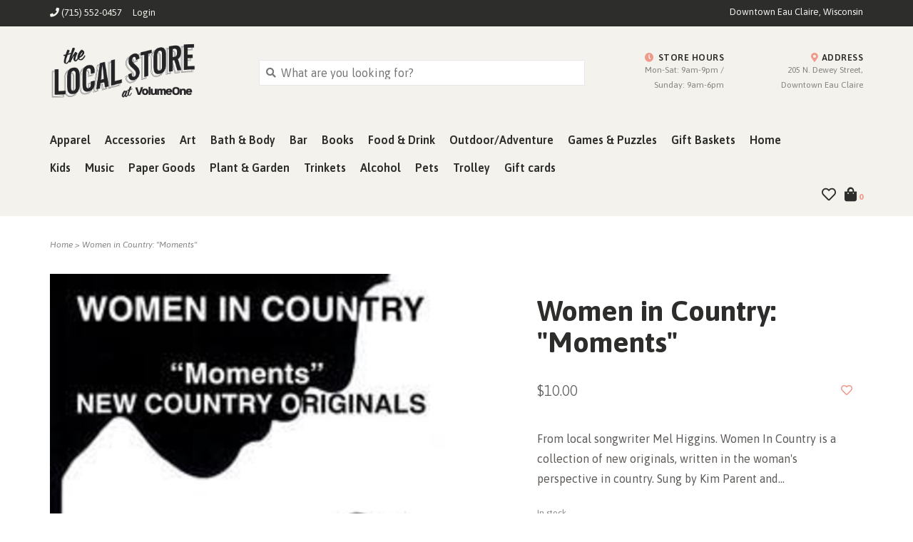

--- FILE ---
content_type: text/html;charset=utf-8
request_url: https://www.thelocalstore.org/women-in-country-moments.html
body_size: 11157
content:
<!DOCTYPE html>
<!-- Austin Theme: v.1.2.6 NoAM -->
<!-- ************************** -->
<html lang="en">
  <head>
    <meta charset="utf-8"/>
<!-- [START] 'blocks/head.rain' -->
<!--

  (c) 2008-2026 Lightspeed Netherlands B.V.
  http://www.lightspeedhq.com
  Generated: 29-01-2026 @ 04:35:35

-->
<link rel="canonical" href="https://www.thelocalstore.org/women-in-country-moments.html"/>
<link rel="alternate" href="https://www.thelocalstore.org/index.rss" type="application/rss+xml" title="New products"/>
<meta name="robots" content="noodp,noydir"/>
<meta name="google-site-verification" content="7cQZdBDBrSEQEl68Ayo6R1dwiydTo4V2lFSB5HJh7kM"/>
<meta property="og:url" content="https://www.thelocalstore.org/women-in-country-moments.html?source=facebook"/>
<meta property="og:site_name" content="The Local Store"/>
<meta property="og:title" content="Mel Higgins Women in Country: &quot;Moments&quot;"/>
<meta property="og:description" content="From local songwriter Mel Higgins. Women In Country is a collection of new originals, written in the woman&#039;s perspective in country. Sung by Kim Parent and..."/>
<meta property="og:image" content="https://cdn.shoplightspeed.com/shops/634311/files/20455032/mel-higgins-women-in-country-moments.jpg"/>
<script>
/*<!-- Google Tag Manager -->*/
(function(w,d,s,l,i){w[l]=w[l]||[];w[l].push({'gtm.start':
new Date().getTime(),event:'gtm.js'});var f=d.getElementsByTagName(s)[0],
j=d.createElement(s),dl=l!='dataLayer'?'&l='+l:'';j.async=true;j.src=
'https://www.googletagmanager.com/gtm.js?id='+i+dl;f.parentNode.insertBefore(j,f);
})(window,document,'script','dataLayer','GTM-KMMKRJZ');
/*<!-- End Google Tag Manager -->*/
</script>
<!--[if lt IE 9]>
<script src="https://cdn.shoplightspeed.com/assets/html5shiv.js?2025-02-20"></script>
<![endif]-->
<!-- [END] 'blocks/head.rain' -->
    <title>Mel Higgins Women in Country: &quot;Moments&quot; - The Local Store</title>
    <meta name="description" content="From local songwriter Mel Higgins. Women In Country is a collection of new originals, written in the woman&#039;s perspective in country. Sung by Kim Parent and..." />
    <meta name="keywords" content="Mel, Higgins, Women, in, Country:, &quot;Moments&quot;, Apparel, Accessories, Art, Bath &amp; Body, Bar, Books, Food &amp; Drink, Outdoor, Games &amp; Puzzles, Gift Baskets, Home, Kids, Music, Paper Goods, Plants &amp; Garden, Gift Cards" />
    <meta http-equiv="X-UA-Compatible" content="IE=edge">
    <meta name="viewport" content="width=device-width, initial-scale=1.0">
    <meta name="apple-mobile-web-app-capable" content="yes">
    <meta name="apple-mobile-web-app-status-bar-style" content="black">
    
    <link rel="shortcut icon" href="https://cdn.shoplightspeed.com/shops/634311/themes/8322/v/990187/assets/favicon.ico?20240826203327?v1" type="image/x-icon" />
    <link rel="apple-touch-icon" sizes="180x180" href="https://cdn.shoplightspeed.com/shops/634311/themes/8322/v/990187/assets/favicon.ico?20240826203327">
    
    <link href='//fonts.googleapis.com/css?family=Asap:300,300i,400,400i,500,500i,600,600i,700,700i,800,800i' rel='stylesheet' type='text/css'>
    <link href='//fonts.googleapis.com/css?family=Asap:300,300i,400,400i,500,500i,600,600i,700,700i,800,800i' rel='stylesheet' type='text/css'>
    <link href='//fonts.googleapis.com/css?family=Asap:300,300i,400,400i,500,500i,600,600i,700,700i,800,800i' rel='stylesheet' type='text/css'>
    
    <!--<link rel="stylesheet" href="https://use.fontawesome.com/releases/v5.6.3/css/all.css" integrity="sha384-UHRtZLI+pbxtHCWp1t77Bi1L4ZtiqrqD80Kn4Z8NTSRyMA2Fd33n5dQ8lWUE00s/" crossorigin="anonymous">-->
    
    <link rel="stylesheet" href="https://use.fontawesome.com/releases/v5.15.4/css/all.css">
    
    <script src="https://cdn.shoplightspeed.com/assets/jquery-1-9-1.js?2025-02-20"></script>
    <script src="https://cdn.shoplightspeed.com/assets/jquery-ui-1-10-1.js?2025-02-20"></script>
    <script type="text/javascript" src="https://cdn.shoplightspeed.com/shops/634311/themes/8322/assets/slick.js?2026012619031320201207162957"></script>
    
    <link rel="stylesheet" href="https://cdn.shoplightspeed.com/shops/634311/themes/8322/assets/slick.css?2026012619031320201207162957"/>
    <link rel="stylesheet" href="https://cdn.shoplightspeed.com/shops/634311/themes/8322/assets/slick-theme.css?2026012619031320201207162957"/> 
    <link rel="stylesheet" href="https://cdn.shoplightspeed.com/shops/634311/themes/8322/assets/bootstrap.css?2026012619031320201207162957" />
    <link rel="stylesheet" href="https://cdn.shoplightspeed.com/shops/634311/themes/8322/assets/style.css?2026012619031320201207162957" />    
    <link rel="stylesheet" href="https://cdn.shoplightspeed.com/shops/634311/themes/8322/assets/settings.css?2026012619031320201207162957" />  
    <link rel="stylesheet" href="https://cdn.shoplightspeed.com/assets/gui-2-0.css?2025-02-20" />
    <link rel="stylesheet" href="https://cdn.shoplightspeed.com/assets/gui-responsive-2-0.css?2025-02-20" />   
    <link rel="stylesheet" href="https://cdn.shoplightspeed.com/shops/634311/themes/8322/assets/custom.css?2026012619031320201207162957" />
        
    <script type="text/javascript" src="https://cdn.shoplightspeed.com/shops/634311/themes/8322/assets/instafeed-min.js?2026012619031320201207162957"></script>
    <script type="text/javascript" src="https://cdn.shoplightspeed.com/shops/634311/themes/8322/assets/austin-instafeed.js?2026012619031320201207162957"></script>
   
    <script type="text/javascript" src="https://cdn.shoplightspeed.com/shops/634311/themes/8322/assets/global.js?2026012619031320201207162957"></script>
		<script type="text/javascript" src="https://cdn.shoplightspeed.com/shops/634311/themes/8322/assets/bootstrap.js?2026012619031320201207162957"></script>
    <script type="text/javascript" src="https://cdn.shoplightspeed.com/shops/634311/themes/8322/assets/jcarousel.js?2026012619031320201207162957"></script>
    <script type="text/javascript" src="https://cdn.shoplightspeed.com/assets/gui.js?2025-02-20"></script>
    <script type="text/javascript" src="https://cdn.shoplightspeed.com/assets/gui-responsive-2-0.js?2025-02-20"></script>
    <script type="text/javascript" src="https://cdn.shoplightspeed.com/shops/634311/themes/8322/assets/jquery-countdown-min.js?2026012619031320201207162957"></script>
    <script type="text/javascript" src="https://cdn.shoplightspeed.com/shops/634311/themes/8322/assets/jquery-cookie.js?2026012619031320201207162957"></script>
    <script type="text/javascript" src="https://cdn.shoplightspeed.com/shops/634311/themes/8322/assets/jquery-bpopup-min.js?2026012619031320201207162957"></script>
    
    <script type="text/javascript" src="https://cdn.shoplightspeed.com/shops/634311/themes/8322/assets/share42.js?2026012619031320201207162957"></script> 
        
    <!--[if lt IE 9]>
    <link rel="stylesheet" href="https://cdn.shoplightspeed.com/shops/634311/themes/8322/assets/style-ie.css?2026012619031320201207162957" />
    <![endif]-->
    <link rel="stylesheet" media="print" href="https://cdn.shoplightspeed.com/shops/634311/themes/8322/assets/print-min.css?2026012619031320201207162957" />
    
  </head>
  <body style="background: url('https://cdn.shoplightspeed.com/shops/634311/themes/8322/assets/background-main.png?2026012619031320201207162957') repeat top left;" class="body-main template-product">
    <script>
    	var shopUrl = 'https://www.thelocalstore.org/';
    </script>
    
        
    
<header>
    <div class="topnav">
    <div class="container">
            <ul class="left">
                                  <li class="topbar-contact">
                        <a href="tel:(715) 552-0457"><span class="phone-icon"><i class="fa fa-phone"></i></span> <span class="phone hidden-xs">(715) 552-0457</span></a>
                      </li>
                <li>
          <a href="https://www.thelocalstore.org/account/" title="My account" class="my-account">
                          Login
                    	</a>
        </li>
      </ul>
            <div class="right">
        <span class="topbar-msg hidden-xs">Downtown Eau Claire, Wisconsin</span>              </div>
    </div>
  </div>
  <span class="topbar-msg mobile visible-xs text-center">Downtown Eau Claire, Wisconsin</span>      
  <div class="navigation container">
    <div class="logo-usp align">
      <ul class="burger vertical">
        <!--<i class="fas fa-bars"></i>-->
        <img src="https://cdn.shoplightspeed.com/themes/8322/assets/hamburger.png" width="25" alt="menu" />
      </ul>

              <div class="vertical logo col-sm-4 col-md-4 col-lg-3 x-large">
          <a href="https://www.thelocalstore.org/" title="The Local Store - Eau Claire, WI - Shop Online">
            <img src="https://cdn.shoplightspeed.com/shops/634311/themes/8322/assets/logo.png?20251226151851" alt="The Local Store - Eau Claire, WI - Shop Online" />
          </a>
        </div>
            
            <div class="search-form vertical col-xs-12 col-sm-8 col-md-8 col-lg-5 hidden-xs">
        <form action="https://www.thelocalstore.org/search/" method="get" id="formSearch">
          <input type="text" name="q" autocomplete="off"  value="" placeholder="What are you looking for?"/>
          <span onclick="$('#formSearch').submit();" title="Search"></span>
          <span onclick="$('#formSearch').submit();" class="search-icon"><i class="fas fa-search"></i></span>
      	</form>                                                                                       			
      </div>
            
                  <div class="header-usp-wrap vertical col-xs-12 col-sm-6 col-md-4 col-lg-4 hidden-xs hidden-sm hidden-md">
                <div class="header-usp-1 col-xs-6">
          <span class="header-usp-title"><i class="fa fa-clock"></i> Store Hours</span>
          <span class="header-usp-subtext">Mon-Sat: 9am-9pm / Sunday: 9am-6pm</span>
        </div>
                        <div class="header-usp-2 col-xs-6">
          <span class="header-usp-title"><i class="fa fa-map-marker-alt"></i> Address</span>
          <span class="header-usp-subtext">205 N. Dewey Street, Downtown Eau Claire</span>
        </div>
              </div>
                </div>
      
        <div class="primary-nav container left">
      <nav class="primary nonbounce desktop vertical left">
        <ul>
          <li class="item search-mobile visible-xs">
            <form action="https://www.thelocalstore.org/search/" method="get" id="menuSearchMobile">
              <input type="text" name="q" autocomplete="off"  value="" placeholder="What are you looking for?"/>
              <span onclick="$('#menuSearchMobile').submit();" title="Search"></span>
    				</form>
          </li>
                                         <li class="item sub">
            <a class="itemLink" href="https://www.thelocalstore.org/apparel/" title="Apparel">Apparel</a>
                        <i class="icon-drop fas fa-angle-down"></i>
            <div class="subnav">
                              <div class="sub-cats">
                                    <ul class="subnavList">
                                        <!--<li class="item visible-xs">
                      <a class="itemLink" href="https://www.thelocalstore.org/apparel/" title="Apparel">All Apparel</a>
                    </li>-->
                                         <li class="subitem">                
                      <a class="subitemLink" href="https://www.thelocalstore.org/apparel/tshirts/" title="Tshirts">Tshirts</a>
                                          </li>
                                         <li class="subitem">                
                      <a class="subitemLink" href="https://www.thelocalstore.org/apparel/sweatshirts-hoodies/" title="Sweatshirts/Hoodies">Sweatshirts/Hoodies</a>
                                          </li>
                                         <li class="subitem">                
                      <a class="subitemLink" href="https://www.thelocalstore.org/apparel/tank-tops/" title="Tank Tops">Tank Tops</a>
                                          </li>
                                         <li class="subitem">                
                      <a class="subitemLink" href="https://www.thelocalstore.org/apparel/longsleeve-tees/" title="Longsleeve Tees">Longsleeve Tees</a>
                                          </li>
                                         <li class="subitem">                
                      <a class="subitemLink" href="https://www.thelocalstore.org/apparel/flannels-jackets/" title="Flannels &amp; Jackets">Flannels &amp; Jackets</a>
                                          </li>
                                                          </ul>
                </div>
							                          </div>
                      </li>
                     <li class="item sub">
            <a class="itemLink" href="https://www.thelocalstore.org/accessories/" title="Accessories">Accessories</a>
                        <i class="icon-drop fas fa-angle-down"></i>
            <div class="subnav">
                              <div class="sub-cats">
                                    <ul class="subnavList">
                                        <!--<li class="item visible-xs">
                      <a class="itemLink" href="https://www.thelocalstore.org/accessories/" title="Accessories">All Accessories</a>
                    </li>-->
                                         <li class="subitem">                
                      <a class="subitemLink" href="https://www.thelocalstore.org/accessories/jewelry/" title="Jewelry">Jewelry</a>
                       
                      <i class="icon-drop fas fa-angle-down"></i>
                      <div class="subnav visible-xs">
                      	<ul class="subnavList">
                                                    <!--<li class="item visible-xs">
                            <a class="itemLink" href="https://www.thelocalstore.org/accessories/jewelry/" title="Jewelry">All Jewelry</a>
                          </li>-->
                                                                               <li class="subitem">                
                            <a class="subitemLink" href="https://www.thelocalstore.org/accessories/jewelry/earrings/" title="Earrings">Earrings</a>
                          </li>
                                                     <li class="subitem">                
                            <a class="subitemLink" href="https://www.thelocalstore.org/accessories/jewelry/necklaces/" title="Necklaces">Necklaces</a>
                          </li>
                                                     <li class="subitem">                
                            <a class="subitemLink" href="https://www.thelocalstore.org/accessories/jewelry/rings-bracelets/" title="Rings &amp; Bracelets">Rings &amp; Bracelets</a>
                          </li>
                                                                            </ul>
                      </div>
                                          </li>
                                         <li class="subitem">                
                      <a class="subitemLink" href="https://www.thelocalstore.org/accessories/hats-caps/" title="Hats &amp; Caps">Hats &amp; Caps</a>
                                          </li>
                                         <li class="subitem">                
                      <a class="subitemLink" href="https://www.thelocalstore.org/accessories/purses-totes-wallets/" title="Purses/Totes/Wallets">Purses/Totes/Wallets</a>
                                          </li>
                                         <li class="subitem">                
                      <a class="subitemLink" href="https://www.thelocalstore.org/accessories/socks-footwear/" title="Socks &amp; Footwear">Socks &amp; Footwear</a>
                                          </li>
                                         <li class="subitem">                
                      <a class="subitemLink" href="https://www.thelocalstore.org/accessories/scarves-mittens/" title="Scarves &amp; Mittens">Scarves &amp; Mittens</a>
                                          </li>
                                         <li class="subitem">                
                      <a class="subitemLink" href="https://www.thelocalstore.org/accessories/sunglasses/" title="Sunglasses">Sunglasses</a>
                                          </li>
                                         <li class="subitem">                
                      <a class="subitemLink" href="https://www.thelocalstore.org/accessories/face-masks/" title="Face Masks">Face Masks</a>
                                          </li>
                                         <li class="subitem">                
                      <a class="subitemLink" href="https://www.thelocalstore.org/accessories/umbrella/" title="Umbrella">Umbrella</a>
                                          </li>
                                                          </ul>
                </div>
							                          </div>
                      </li>
                     <li class="item sub">
            <a class="itemLink" href="https://www.thelocalstore.org/art/" title="Art">Art</a>
                        <i class="icon-drop fas fa-angle-down"></i>
            <div class="subnav">
                              <div class="sub-cats">
                                    <ul class="subnavList">
                                        <!--<li class="item visible-xs">
                      <a class="itemLink" href="https://www.thelocalstore.org/art/" title="Art">All Art</a>
                    </li>-->
                                         <li class="subitem">                
                      <a class="subitemLink" href="https://www.thelocalstore.org/art/prints/" title="Prints">Prints</a>
                                          </li>
                                         <li class="subitem">                
                      <a class="subitemLink" href="https://www.thelocalstore.org/art/wood-signs/" title="Wood Signs">Wood Signs</a>
                                          </li>
                                         <li class="subitem">                
                      <a class="subitemLink" href="https://www.thelocalstore.org/art/mini-prints-8x10/" title="Mini Prints (8x10)">Mini Prints (8x10)</a>
                                          </li>
                                         <li class="subitem">                
                      <a class="subitemLink" href="https://www.thelocalstore.org/art/fiber-art/" title="Fiber Art">Fiber Art</a>
                                          </li>
                                         <li class="subitem">                
                      <a class="subitemLink" href="https://www.thelocalstore.org/art/metal-signs/" title="Metal Signs">Metal Signs</a>
                                          </li>
                                         <li class="subitem">                
                      <a class="subitemLink" href="https://www.thelocalstore.org/art/banners-pennants/" title="Banners &amp; Pennants">Banners &amp; Pennants</a>
                                          </li>
                                         <li class="subitem">                
                      <a class="subitemLink" href="https://www.thelocalstore.org/art/artovision/" title="Artovision">Artovision</a>
                                          </li>
                                         <li class="subitem">                
                      <a class="subitemLink" href="https://www.thelocalstore.org/art/canvas/" title="Canvas">Canvas</a>
                                          </li>
                                         <li class="subitem">                
                      <a class="subitemLink" href="https://www.thelocalstore.org/art/frames/" title="Frames">Frames</a>
                                          </li>
                                        <li class="subitem view-all-cats"><a class="subitemLink" href="https://www.thelocalstore.org/art/" title="Art">View all →</a></li>                  </ul>
                </div>
							                          </div>
                      </li>
                     <li class="item sub">
            <a class="itemLink" href="https://www.thelocalstore.org/bath-body/" title="Bath &amp; Body">Bath &amp; Body</a>
                        <i class="icon-drop fas fa-angle-down"></i>
            <div class="subnav">
                              <div class="sub-cats">
                                    <ul class="subnavList">
                                        <!--<li class="item visible-xs">
                      <a class="itemLink" href="https://www.thelocalstore.org/bath-body/" title="Bath &amp; Body">All Bath &amp; Body</a>
                    </li>-->
                                         <li class="subitem">                
                      <a class="subitemLink" href="https://www.thelocalstore.org/bath-body/bath-bombs-salts/" title="Bath Bombs &amp; Salts">Bath Bombs &amp; Salts</a>
                                          </li>
                                         <li class="subitem">                
                      <a class="subitemLink" href="https://www.thelocalstore.org/bath-body/soap/" title="Soap">Soap</a>
                                          </li>
                                         <li class="subitem">                
                      <a class="subitemLink" href="https://www.thelocalstore.org/bath-body/lip-balm/" title="Lip Balm">Lip Balm</a>
                                          </li>
                                         <li class="subitem">                
                      <a class="subitemLink" href="https://www.thelocalstore.org/bath-body/lotion-oils-self-care/" title="Lotion, Oils &amp; Self Care">Lotion, Oils &amp; Self Care</a>
                                          </li>
                                                          </ul>
                </div>
							                          </div>
                      </li>
                     <li class="item sub">
            <a class="itemLink" href="https://www.thelocalstore.org/bar/" title="Bar">Bar</a>
                        <i class="icon-drop fas fa-angle-down"></i>
            <div class="subnav">
                              <div class="sub-cats">
                                    <ul class="subnavList">
                                        <!--<li class="item visible-xs">
                      <a class="itemLink" href="https://www.thelocalstore.org/bar/" title="Bar">All Bar</a>
                    </li>-->
                                         <li class="subitem">                
                      <a class="subitemLink" href="https://www.thelocalstore.org/bar/bottle-openers/" title="Bottle Openers">Bottle Openers</a>
                                          </li>
                                         <li class="subitem">                
                      <a class="subitemLink" href="https://www.thelocalstore.org/bar/flasks/" title="Flasks">Flasks</a>
                                          </li>
                                         <li class="subitem">                
                      <a class="subitemLink" href="https://www.thelocalstore.org/bar/koozies/" title="Koozies">Koozies</a>
                                          </li>
                                         <li class="subitem">                
                      <a class="subitemLink" href="https://www.thelocalstore.org/bar/shot-glasses/" title="Shot Glasses">Shot Glasses</a>
                                          </li>
                                                          </ul>
                </div>
							                          </div>
                      </li>
                     <li class="item sub">
            <a class="itemLink" href="https://www.thelocalstore.org/books/" title="Books">Books</a>
                        <i class="icon-drop fas fa-angle-down"></i>
            <div class="subnav">
                              <div class="sub-cats">
                                    <ul class="subnavList">
                                        <!--<li class="item visible-xs">
                      <a class="itemLink" href="https://www.thelocalstore.org/books/" title="Books">All Books</a>
                    </li>-->
                                         <li class="subitem">                
                      <a class="subitemLink" href="https://www.thelocalstore.org/books/art/" title="Art">Art</a>
                                          </li>
                                         <li class="subitem">                
                      <a class="subitemLink" href="https://www.thelocalstore.org/books/sports/" title="Sports">Sports</a>
                                          </li>
                                         <li class="subitem">                
                      <a class="subitemLink" href="https://www.thelocalstore.org/books/food-drink/" title="Food/Drink">Food/Drink</a>
                                          </li>
                                         <li class="subitem">                
                      <a class="subitemLink" href="https://www.thelocalstore.org/books/nature/" title="Nature">Nature</a>
                                          </li>
                                         <li class="subitem">                
                      <a class="subitemLink" href="https://www.thelocalstore.org/books/true-crime/" title="True Crime">True Crime</a>
                                          </li>
                                         <li class="subitem">                
                      <a class="subitemLink" href="https://www.thelocalstore.org/books/explore-adventure/" title="Explore/Adventure">Explore/Adventure</a>
                                          </li>
                                         <li class="subitem">                
                      <a class="subitemLink" href="https://www.thelocalstore.org/books/history/" title="History">History</a>
                                          </li>
                                         <li class="subitem">                
                      <a class="subitemLink" href="https://www.thelocalstore.org/books/self-help-advice/" title="Self Help &amp; Advice">Self Help &amp; Advice</a>
                                          </li>
                                         <li class="subitem">                
                      <a class="subitemLink" href="https://www.thelocalstore.org/books/poetry/" title="Poetry">Poetry</a>
                                          </li>
                                        <li class="subitem view-all-cats"><a class="subitemLink" href="https://www.thelocalstore.org/books/" title="Books">View all →</a></li>                  </ul>
                </div>
							                          </div>
                      </li>
                     <li class="item sub">
            <a class="itemLink" href="https://www.thelocalstore.org/food-drink/" title="Food &amp; Drink">Food &amp; Drink</a>
                        <i class="icon-drop fas fa-angle-down"></i>
            <div class="subnav">
                              <div class="sub-cats">
                                    <ul class="subnavList">
                                        <!--<li class="item visible-xs">
                      <a class="itemLink" href="https://www.thelocalstore.org/food-drink/" title="Food &amp; Drink">All Food &amp; Drink</a>
                    </li>-->
                                         <li class="subitem">                
                      <a class="subitemLink" href="https://www.thelocalstore.org/food-drink/candy/" title="Candy">Candy</a>
                                          </li>
                                         <li class="subitem">                
                      <a class="subitemLink" href="https://www.thelocalstore.org/food-drink/drink-mix-beverages/" title="Drink Mix &amp; Beverages">Drink Mix &amp; Beverages</a>
                                          </li>
                                         <li class="subitem">                
                      <a class="subitemLink" href="https://www.thelocalstore.org/food-drink/dry-goods/" title="Dry Goods">Dry Goods</a>
                                          </li>
                                         <li class="subitem">                
                      <a class="subitemLink" href="https://www.thelocalstore.org/food-drink/sauce-syrups-condiments/" title="Sauce, Syrups, Condiments">Sauce, Syrups, Condiments</a>
                                          </li>
                                         <li class="subitem">                
                      <a class="subitemLink" href="https://www.thelocalstore.org/food-drink/coffee-tea/" title="Coffee &amp; Tea">Coffee &amp; Tea</a>
                                          </li>
                                         <li class="subitem">                
                      <a class="subitemLink" href="https://www.thelocalstore.org/food-drink/meats/" title="Meats">Meats</a>
                                          </li>
                                         <li class="subitem">                
                      <a class="subitemLink" href="https://www.thelocalstore.org/food-drink/snacks/" title="Snacks">Snacks</a>
                                          </li>
                                         <li class="subitem">                
                      <a class="subitemLink" href="https://www.thelocalstore.org/food-drink/cheese/" title="Cheese">Cheese</a>
                                          </li>
                                                          </ul>
                </div>
							                          </div>
                      </li>
                     <li class="item">
            <a class="itemLink" href="https://www.thelocalstore.org/outdoor-adventure/" title="Outdoor/Adventure">Outdoor/Adventure</a>
                      </li>
                     <li class="item sub">
            <a class="itemLink" href="https://www.thelocalstore.org/games-puzzles/" title="Games &amp; Puzzles">Games &amp; Puzzles</a>
                        <i class="icon-drop fas fa-angle-down"></i>
            <div class="subnav">
                              <div class="sub-cats">
                                    <ul class="subnavList">
                                        <!--<li class="item visible-xs">
                      <a class="itemLink" href="https://www.thelocalstore.org/games-puzzles/" title="Games &amp; Puzzles">All Games &amp; Puzzles</a>
                    </li>-->
                                         <li class="subitem">                
                      <a class="subitemLink" href="https://www.thelocalstore.org/games-puzzles/puzzles/" title="Puzzles">Puzzles</a>
                                          </li>
                                         <li class="subitem">                
                      <a class="subitemLink" href="https://www.thelocalstore.org/games-puzzles/cribbage-boards/" title="Cribbage Boards">Cribbage Boards</a>
                                          </li>
                                         <li class="subitem">                
                      <a class="subitemLink" href="https://www.thelocalstore.org/games-puzzles/kubb-sets/" title="Kubb Sets">Kubb Sets</a>
                                          </li>
                                         <li class="subitem">                
                      <a class="subitemLink" href="https://www.thelocalstore.org/games-puzzles/playing-cards/" title="Playing Cards">Playing Cards</a>
                                          </li>
                                         <li class="subitem">                
                      <a class="subitemLink" href="https://www.thelocalstore.org/games-puzzles/other-games/" title="Other Games">Other Games</a>
                                          </li>
                                                          </ul>
                </div>
							                          </div>
                      </li>
                     <li class="item sub">
            <a class="itemLink" href="https://www.thelocalstore.org/gift-baskets/" title="Gift Baskets">Gift Baskets</a>
                        <i class="icon-drop fas fa-angle-down"></i>
            <div class="subnav">
                              <div class="sub-cats">
                                    <ul class="subnavList">
                                        <!--<li class="item visible-xs">
                      <a class="itemLink" href="https://www.thelocalstore.org/gift-baskets/" title="Gift Baskets">All Gift Baskets</a>
                    </li>-->
                                         <li class="subitem">                
                      <a class="subitemLink" href="https://www.thelocalstore.org/gift-baskets/care-packages/" title="Care Packages">Care Packages</a>
                                          </li>
                                                          </ul>
                </div>
							                          </div>
                      </li>
                     <li class="item sub">
            <a class="itemLink" href="https://www.thelocalstore.org/home/" title="Home">Home</a>
                        <i class="icon-drop fas fa-angle-down"></i>
            <div class="subnav">
                              <div class="sub-cats">
                                    <ul class="subnavList">
                                        <!--<li class="item visible-xs">
                      <a class="itemLink" href="https://www.thelocalstore.org/home/" title="Home">All Home</a>
                    </li>-->
                                         <li class="subitem">                
                      <a class="subitemLink" href="https://www.thelocalstore.org/home/kitchen/" title="Kitchen">Kitchen</a>
                       
                      <i class="icon-drop fas fa-angle-down"></i>
                      <div class="subnav visible-xs">
                      	<ul class="subnavList">
                                                    <!--<li class="item visible-xs">
                            <a class="itemLink" href="https://www.thelocalstore.org/home/kitchen/" title="Kitchen">All Kitchen</a>
                          </li>-->
                                                                               <li class="subitem">                
                            <a class="subitemLink" href="https://www.thelocalstore.org/home/kitchen/drinkware/" title="Drinkware">Drinkware</a>
                          </li>
                                                     <li class="subitem">                
                            <a class="subitemLink" href="https://www.thelocalstore.org/home/kitchen/towels/" title="Towels">Towels</a>
                          </li>
                                                     <li class="subitem">                
                            <a class="subitemLink" href="https://www.thelocalstore.org/home/kitchen/coasters/" title="Coasters">Coasters</a>
                          </li>
                                                     <li class="subitem">                
                            <a class="subitemLink" href="https://www.thelocalstore.org/home/kitchen/pottery/" title="Pottery">Pottery</a>
                          </li>
                                                                            </ul>
                      </div>
                                          </li>
                                         <li class="subitem">                
                      <a class="subitemLink" href="https://www.thelocalstore.org/home/candles-wax-melts-incense/" title="Candles, Wax Melts, &amp; Incense">Candles, Wax Melts, &amp; Incense</a>
                                          </li>
                                         <li class="subitem">                
                      <a class="subitemLink" href="https://www.thelocalstore.org/home/decor/" title="Décor">Décor</a>
                       
                      <i class="icon-drop fas fa-angle-down"></i>
                      <div class="subnav visible-xs">
                      	<ul class="subnavList">
                                                    <!--<li class="item visible-xs">
                            <a class="itemLink" href="https://www.thelocalstore.org/home/decor/" title="Décor">All Décor</a>
                          </li>-->
                                                                               <li class="subitem">                
                            <a class="subitemLink" href="https://www.thelocalstore.org/home/decor/pillows-blankets/" title="Pillows &amp; Blankets">Pillows &amp; Blankets</a>
                          </li>
                                                     <li class="subitem">                
                            <a class="subitemLink" href="https://www.thelocalstore.org/home/decor/pottery/" title="Pottery">Pottery</a>
                          </li>
                                                                            </ul>
                      </div>
                                          </li>
                                                          </ul>
                </div>
							                          </div>
                      </li>
                     <li class="item sub">
            <a class="itemLink" href="https://www.thelocalstore.org/kids/" title="Kids">Kids</a>
                        <i class="icon-drop fas fa-angle-down"></i>
            <div class="subnav">
                              <div class="sub-cats">
                                    <ul class="subnavList">
                                        <!--<li class="item visible-xs">
                      <a class="itemLink" href="https://www.thelocalstore.org/kids/" title="Kids">All Kids</a>
                    </li>-->
                                         <li class="subitem">                
                      <a class="subitemLink" href="https://www.thelocalstore.org/kids/toys-games/" title="Toys &amp; Games">Toys &amp; Games</a>
                                          </li>
                                         <li class="subitem">                
                      <a class="subitemLink" href="https://www.thelocalstore.org/kids/books/" title="Books">Books</a>
                                          </li>
                                         <li class="subitem">                
                      <a class="subitemLink" href="https://www.thelocalstore.org/kids/apparel-accessories/" title="Apparel &amp; Accessories">Apparel &amp; Accessories</a>
                                          </li>
                                         <li class="subitem">                
                      <a class="subitemLink" href="https://www.thelocalstore.org/kids/bibs/" title="Bibs">Bibs</a>
                                          </li>
                                         <li class="subitem">                
                      <a class="subitemLink" href="https://www.thelocalstore.org/kids/misc/" title="Misc.">Misc.</a>
                                          </li>
                                         <li class="subitem">                
                      <a class="subitemLink" href="https://www.thelocalstore.org/kids/onesies/" title="Onesies">Onesies</a>
                                          </li>
                                         <li class="subitem">                
                      <a class="subitemLink" href="https://www.thelocalstore.org/kids/hats/" title="Hats">Hats</a>
                                          </li>
                                         <li class="subitem">                
                      <a class="subitemLink" href="https://www.thelocalstore.org/kids/coloring-books/" title="Coloring Books">Coloring Books</a>
                                          </li>
                                                          </ul>
                </div>
							                          </div>
                      </li>
                     <li class="item sub">
            <a class="itemLink" href="https://www.thelocalstore.org/music/" title="Music">Music</a>
                        <i class="icon-drop fas fa-angle-down"></i>
            <div class="subnav">
                              <div class="sub-cats">
                                    <ul class="subnavList">
                                        <!--<li class="item visible-xs">
                      <a class="itemLink" href="https://www.thelocalstore.org/music/" title="Music">All Music</a>
                    </li>-->
                                         <li class="subitem">                
                      <a class="subitemLink" href="https://www.thelocalstore.org/music/cds/" title="CDs">CDs</a>
                                          </li>
                                         <li class="subitem">                
                      <a class="subitemLink" href="https://www.thelocalstore.org/music/lps/" title="LPs">LPs</a>
                                          </li>
                                         <li class="subitem">                
                      <a class="subitemLink" href="https://www.thelocalstore.org/music/dvd/" title="DVD">DVD</a>
                                          </li>
                                         <li class="subitem">                
                      <a class="subitemLink" href="https://www.thelocalstore.org/music/cassettes/" title="Cassettes">Cassettes</a>
                                          </li>
                                                          </ul>
                </div>
							                          </div>
                      </li>
                     <li class="item sub">
            <a class="itemLink" href="https://www.thelocalstore.org/paper-goods/" title="Paper Goods">Paper Goods</a>
                        <i class="icon-drop fas fa-angle-down"></i>
            <div class="subnav">
                              <div class="sub-cats">
                                    <ul class="subnavList">
                                        <!--<li class="item visible-xs">
                      <a class="itemLink" href="https://www.thelocalstore.org/paper-goods/" title="Paper Goods">All Paper Goods</a>
                    </li>-->
                                         <li class="subitem">                
                      <a class="subitemLink" href="https://www.thelocalstore.org/paper-goods/stationery/" title="Stationery">Stationery</a>
                                          </li>
                                         <li class="subitem">                
                      <a class="subitemLink" href="https://www.thelocalstore.org/paper-goods/greeting-cards/" title="Greeting Cards">Greeting Cards</a>
                                          </li>
                                         <li class="subitem">                
                      <a class="subitemLink" href="https://www.thelocalstore.org/paper-goods/postcards/" title="Postcards">Postcards</a>
                                          </li>
                                         <li class="subitem">                
                      <a class="subitemLink" href="https://www.thelocalstore.org/paper-goods/calendars/" title="Calendars">Calendars</a>
                                          </li>
                                         <li class="subitem">                
                      <a class="subitemLink" href="https://www.thelocalstore.org/paper-goods/notebooks-journals/" title="Notebooks &amp; Journals">Notebooks &amp; Journals</a>
                                          </li>
                                         <li class="subitem">                
                      <a class="subitemLink" href="https://www.thelocalstore.org/paper-goods/planners/" title="Planners">Planners</a>
                                          </li>
                                                          </ul>
                </div>
							                          </div>
                      </li>
                     <li class="item sub">
            <a class="itemLink" href="https://www.thelocalstore.org/plant-garden/" title="Plant &amp; Garden">Plant &amp; Garden</a>
                        <i class="icon-drop fas fa-angle-down"></i>
            <div class="subnav">
                              <div class="sub-cats">
                                    <ul class="subnavList">
                                        <!--<li class="item visible-xs">
                      <a class="itemLink" href="https://www.thelocalstore.org/plant-garden/" title="Plant &amp; Garden">All Plant &amp; Garden</a>
                    </li>-->
                                         <li class="subitem">                
                      <a class="subitemLink" href="https://www.thelocalstore.org/plant-garden/live-plants/" title="Live Plants">Live Plants</a>
                                          </li>
                                         <li class="subitem">                
                      <a class="subitemLink" href="https://www.thelocalstore.org/plant-garden/planters/" title="Planters">Planters</a>
                                          </li>
                                         <li class="subitem">                
                      <a class="subitemLink" href="https://www.thelocalstore.org/plant-garden/decor/" title="Décor">Décor</a>
                                          </li>
                                         <li class="subitem">                
                      <a class="subitemLink" href="https://www.thelocalstore.org/plant-garden/garden-stakes/" title="Garden Stakes">Garden Stakes</a>
                                          </li>
                                         <li class="subitem">                
                      <a class="subitemLink" href="https://www.thelocalstore.org/plant-garden/garden-supplies/" title="Garden Supplies">Garden Supplies</a>
                                          </li>
                                         <li class="subitem">                
                      <a class="subitemLink" href="https://www.thelocalstore.org/plant-garden/windchimes-rain-chains/" title="Windchimes &amp; Rain Chains">Windchimes &amp; Rain Chains</a>
                                          </li>
                                                          </ul>
                </div>
							                          </div>
                      </li>
                     <li class="item sub">
            <a class="itemLink" href="https://www.thelocalstore.org/trinkets/" title="Trinkets">Trinkets</a>
                        <i class="icon-drop fas fa-angle-down"></i>
            <div class="subnav">
                              <div class="sub-cats">
                                    <ul class="subnavList">
                                        <!--<li class="item visible-xs">
                      <a class="itemLink" href="https://www.thelocalstore.org/trinkets/" title="Trinkets">All Trinkets</a>
                    </li>-->
                                         <li class="subitem">                
                      <a class="subitemLink" href="https://www.thelocalstore.org/trinkets/magnets/" title="Magnets">Magnets</a>
                                          </li>
                                         <li class="subitem">                
                      <a class="subitemLink" href="https://www.thelocalstore.org/trinkets/stickers/" title="Stickers">Stickers</a>
                                          </li>
                                         <li class="subitem">                
                      <a class="subitemLink" href="https://www.thelocalstore.org/trinkets/keychains/" title="Keychains">Keychains</a>
                                          </li>
                                         <li class="subitem">                
                      <a class="subitemLink" href="https://www.thelocalstore.org/trinkets/patches/" title="Patches">Patches</a>
                                          </li>
                                         <li class="subitem">                
                      <a class="subitemLink" href="https://www.thelocalstore.org/trinkets/lapel-pins/" title="Lapel Pins">Lapel Pins</a>
                                          </li>
                                         <li class="subitem">                
                      <a class="subitemLink" href="https://www.thelocalstore.org/trinkets/gift-cards/" title="Gift Cards">Gift Cards</a>
                                          </li>
                                                          </ul>
                </div>
							                          </div>
                      </li>
                     <li class="item sub">
            <a class="itemLink" href="https://www.thelocalstore.org/alcohol/" title="Alcohol">Alcohol</a>
                        <i class="icon-drop fas fa-angle-down"></i>
            <div class="subnav">
                              <div class="sub-cats">
                                    <ul class="subnavList">
                                        <!--<li class="item visible-xs">
                      <a class="itemLink" href="https://www.thelocalstore.org/alcohol/" title="Alcohol">All Alcohol</a>
                    </li>-->
                                         <li class="subitem">                
                      <a class="subitemLink" href="https://www.thelocalstore.org/alcohol/wine/" title="Wine">Wine</a>
                                          </li>
                                         <li class="subitem">                
                      <a class="subitemLink" href="https://www.thelocalstore.org/alcohol/beer/" title="Beer">Beer</a>
                                          </li>
                                         <li class="subitem">                
                      <a class="subitemLink" href="https://www.thelocalstore.org/alcohol/spirits/" title="Spirits">Spirits</a>
                                          </li>
                                         <li class="subitem">                
                      <a class="subitemLink" href="https://www.thelocalstore.org/alcohol/cider/" title="Cider">Cider</a>
                                          </li>
                                         <li class="subitem">                
                      <a class="subitemLink" href="https://www.thelocalstore.org/alcohol/drink-mix/" title="Drink Mix">Drink Mix</a>
                                          </li>
                                         <li class="subitem">                
                      <a class="subitemLink" href="https://www.thelocalstore.org/alcohol/non-alcoholic/" title="Non-Alcoholic">Non-Alcoholic</a>
                                          </li>
                                                          </ul>
                </div>
							                          </div>
                      </li>
                     <li class="item">
            <a class="itemLink" href="https://www.thelocalstore.org/pets/" title="Pets">Pets</a>
                      </li>
                     <li class="item sub">
            <a class="itemLink" href="https://www.thelocalstore.org/trolley/" title="Trolley">Trolley</a>
                        <i class="icon-drop fas fa-angle-down"></i>
            <div class="subnav">
                              <div class="sub-cats">
                                    <ul class="subnavList">
                                        <!--<li class="item visible-xs">
                      <a class="itemLink" href="https://www.thelocalstore.org/trolley/" title="Trolley">All Trolley</a>
                    </li>-->
                                         <li class="subitem">                
                      <a class="subitemLink" href="https://www.thelocalstore.org/trolley/trolley/" title="Trolley">Trolley</a>
                                          </li>
                                                          </ul>
                </div>
							                          </div>
                      </li>
                                                            <li class="item">
            <a class="itemLink" href="https://www.thelocalstore.org/buy-gift-card/" title="Gift cards">Gift cards</a>
          </li>
                            </ul>
        <i class="icon-remove fas fa-times"></i>
      </nav>
       

      <div class="cart-acct-wrap right">
              <ul class="cart-acct"> 
                              <li>
            <a href="https://www.thelocalstore.org/account/wishlist/" title="My wishlist" class="my-wishlist">
              <i class="far fa-heart"></i>
            </a>
          </li>
                    <li>
            <a href="https://www.thelocalstore.org/cart/" title="Cart" class="cart"> 
              <i class="fas fa-shopping-bag"></i><span class="bag-count">0</span>
            </a>
          </li>
        </ul>
              </div>
    </div>
        
  </div>
              <div class="header-usp-wrap-mobile hidden-lg text-center">
                <div class="header-usp-1 col-xs-6">
          <span class="header-usp-title"><i class="fa fa-clock"></i> Store Hours</span>
          <span class="header-usp-subtext">Mon-Sat: 9am-9pm / Sunday: 9am-6pm</span>
        </div>
                        <div class="header-usp-2 col-xs-6">
          <span class="header-usp-title"><i class="fa fa-map-marker-alt"></i> Address</span>
          <span class="header-usp-subtext">205 N. Dewey Street, Downtown Eau Claire</span>
        </div>
              </div>
              </header>

<div class="search-form mobile visible-xs">
  <div class="container">
    <form action="https://www.thelocalstore.org/search/" method="get" id="formSearchMobile">
      <input type="text" name="q" autocomplete="off"  value="" placeholder="What are you looking for?"/>
      <span onclick="$('#formSearchMobile').submit();" title="Search"></span>
      <span class="search-icon"><i class="fas fa-search"></i></span>
    </form>                                                                                       </div>
</div>
    
<div itemscope itemtype="http://schema.org/BreadcrumbList">
	<div itemprop="itemListElement" itemscope itemtype="http://schema.org/ListItem">
    <a itemprop="item" href="https://www.thelocalstore.org/"><span itemprop="name" content="Home"></span></a>
    <meta itemprop="position" content="1" />
  </div>
    	<div itemprop="itemListElement" itemscope itemtype="http://schema.org/ListItem">
      <a itemprop="item" href="https://www.thelocalstore.org/women-in-country-moments.html"><span itemprop="name" content="Women in Country: &quot;Moments&quot;"></span></a>
      <meta itemprop="position" content="2" />
    </div>
  </div>

<div itemscope itemtype="https://schema.org/Product">
 <meta itemprop="name" content="Mel Higgins Women in Country: &quot;Moments&quot;">
 <meta itemprop="url" content="https://www.thelocalstore.org/women-in-country-moments.html">
 <meta itemprop="brand" content="Mel Higgins" /> <meta itemprop="description" content="From local songwriter Mel Higgins. Women In Country is a collection of new originals, written in the woman&#039;s perspective in country. Sung by Kim Parent and..." /> <meta itemprop="image" content="https://cdn.shoplightspeed.com/shops/634311/files/20455032/300x250x2/mel-higgins-women-in-country-moments.jpg" /> 
 <meta itemprop="gtin13" content="670797533328" /> <meta itemprop="mpn" content="MU-WMCTRY-CS" />  <div itemprop="offers" itemscope itemtype="https://schema.org/Offer">
 <meta itemprop="priceCurrency" content="USD">
 <meta itemprop="price" content="10.00" />
 <meta itemprop="itemCondition" itemtype="https://schema.org/OfferItemCondition" content="https://schema.org/NewCondition"/>
 	 <meta itemprop="availability" content="https://schema.org/InStock"/>
 <meta itemprop="inventoryLevel" content="1" />
  <meta itemprop="url" content="https://www.thelocalstore.org/women-in-country-moments.html" /> </div>
  </div>
    
    <div class="wrapper">
                              	
<div class="promo-banner text-center">
        <div class="container">
      <div class="promo-content">
        <h2>WINTER BLAST SALE</h2>
        <span>Use promo code WINTERBLAST to get 15% off thru Wednesday Dec. 31</span>
                <div id="countdown"></div>
        <script type="text/javascript">
          $("#countdown")
          .countdown("2025-12-31", function(event) {
            var $this = $(this);
              if (event.elapsed) {
                $('.promo-banner').addClass('expired');
              } else {
                $this.html(event.strftime('This deal ends in <span class="timer">%D days %H hours</span>'));
              }
          });
        </script>
              </div>
  	</div>
    </div>
            <div class="container content">
                <div class="product-header row">
  <div class="breadcrumbs col-sm-6 col-md-6 ">
    <a href="https://www.thelocalstore.org/" title="Home">Home</a>

        > <a href="https://www.thelocalstore.org/women-in-country-moments.html">Women in Country: &quot;Moments&quot;</a>
    	</div> 
</div>
<div class="product-wrap row">
  <div class="product-img col-sm-6 col-md-6">
    <div class="zoombox enabled">
      <div class="images"> 
       
                <a class="zoom first" data-image-id="20455032">             
                                	<img src="https://cdn.shoplightspeed.com/shops/634311/files/20455032/1024x1024x1/mel-higgins-women-in-country-moments.jpg" alt="Mel Higgins Women in Country: &quot;Moments&quot;">                              </a> 
                <a class="zoom" data-image-id="20503989">             
                                	<img src="https://cdn.shoplightspeed.com/shops/634311/files/20503989/1024x1024x1/mel-higgins-women-in-country-moments.jpg" alt="Mel Higgins Women in Country: &quot;Moments&quot;">                              </a> 
              </div>
      
      <div class="thumbs row">
                <div class="col-xs-3 col-sm-4 col-md-4">
          <a data-image-id="20455032">
                                      	<img src="https://cdn.shoplightspeed.com/shops/634311/files/20455032/230x230x1/mel-higgins-women-in-country-moments.jpg" alt="Mel Higgins Women in Country: &quot;Moments&quot;" title="Mel Higgins Women in Country: &quot;Moments&quot;"/>                                    </a>
        </div>
                <div class="col-xs-3 col-sm-4 col-md-4">
          <a data-image-id="20503989">
                                      	<img src="https://cdn.shoplightspeed.com/shops/634311/files/20503989/230x230x1/mel-higgins-women-in-country-moments.jpg" alt="Mel Higgins Women in Country: &quot;Moments&quot;" title="Mel Higgins Women in Country: &quot;Moments&quot;"/>                                    </a>
        </div>
              </div>  
    </div>
  </div>
 
  <div class="product-info col-sm-6 col-md-5 col-md-offset-1">
    <div class="page-title row">
      <div class="col-xs-12">
        <h1 class="product-page">          Women in Country: &quot;Moments&quot; </h1> 
      </div> 
    </div>
      
    
      
      <div class="product-price row">
        <div id="price-wrap" class="price-wrap col-xs-9"> 
                    <span class="price" style="line-height: 30px;">$10.00
                       
                 	</div>
        <div class="product-wishlist col-xs-3 text-right">
        	<a href="https://www.thelocalstore.org/account/wishlistAdd/27995718/?variant_id=46468173" title="Add to wishlist"><i class="far fa-heart"></i></a>
        </div>
      </div>
                  <div class="product-desc row">
      	<div class="col-md-12">
        	From local songwriter Mel Higgins. Women In Country is a collection of new originals, written in the woman's perspective in country. Sung by Kim Parent and...
        </div>        
      </div>
            	          <div class="availability">
                                        <span class="in-stock">In stock</span>
                                      </div>
              <form class="product-form" action="https://www.thelocalstore.org/cart/add/46468173/" id=
          "product_configure_form" method="post">
                  <input type="hidden" name="bundle_id" id="product_configure_bundle_id" value="">
        
                        
        <div class="add-cart row">
          <div class="cart col-sm-12"> 
            <div class="cart">
                            <input type="text" name="quantity" value="1" />
              <div class="change">
                <a href="javascript:;" onclick="updateQuantity('up');" class="up">+</a>
                <a href="javascript:;" onclick="updateQuantity('down');" class="down">-</a>
              </div>
              <a href="javascript:;" onclick="$('#product_configure_form').submit();" class="btn" title="Add to cart" >
                <span>Add to cart</span>
              </a>
                          </div>
          </div>
        </div>
      </form>
                

    <div class="product-tabs row">
      <div class="tabs col-xs-12">
        <ul>
          <li class="active information"><a rel="info" href="#">Details</a></li>
                                      </ul>
      </div>                    
      <div class="tabsPages">
        <div class="page info active">
                    <table class="details">           
                                        <tr class="articlenumber">
                <td><strong>Article number:</strong></td>
                <td>MU-WMCTRY-CS</td>
              </tr>
                                          
                        
          </table>
                  
          
                    <div class="clearfix"></div>
          
          <p>From local songwriter Mel Higgins.<br /><br />
Women In Country is a collection of new originals, written in the woman's perspective in country. Sung by Kim Parent and Britt Savage, you are sure to enjoy these new country selections.</p>
          
                    
        </div>
        
        <div class="page reviews">
                    
          <div class="bottom">
            <div class="right">
              <a href="https://www.thelocalstore.org/account/review/27995718/">+ Add your review</a>
            </div>
                      </div>          
        </div>
        
        <div class="page size-guides">
          <div class="size-guide-content"></div>
        </div>
        
      </div>
    </div>
      </div>
</div>
<div class="product-actions row">
    <div class="col-sm-8 col-xs-12 text-right">
    <div class="tags-actions">      
      <div class="actions right">
        <a href="https://www.thelocalstore.org/account/wishlistAdd/27995718/?variant_id=46468173" title="Add to wishlist">Add to wishlist</a> / 
        <a href="https://www.thelocalstore.org/compare/add/46468173/" title="Add to compare">
          Add to compare
        </a>
              </div>
          </div>
  </div>    
</div> 

   
  


<script src="https://cdn.shoplightspeed.com/shops/634311/themes/8322/assets/jquery-zoom-min.js?2026012619031320201207162957" type="text/javascript"></script><script type="text/javascript">
function updateQuantity(way){
    var quantity = parseInt($('.cart input').val());

    if (way == 'up'){
        if (quantity < 1){
            quantity++;
        } else {
            quantity = 1;
        }
    } else {
        if (quantity > 1){
            quantity--;
        } else {
            quantity = 1;
        }
    }

    $('.cart input').val(quantity);
}
</script>
<script type="text/javascript">
		var sizeGuideUrl = 'size-guides';
    if (location.protocol == 'https:') {
      shopUrl = shopUrl.replace('http:', 'https:');
    }
    $.get(shopUrl + 'service/' + sizeGuideUrl + '?format=json', function(data) {
      $('.tabsPages .size-guides .size-guide-content').html(data.textpage.content);
    });
</script>

<!-- Klaviyo browse activity: https://help.klaviyo.com/hc/en-us/articles/115005082927 -->
      </div>
      
      


<footer>
  <div class="container">
    <div class="align footer-main row">
      <div class="links col-xs-12 col-sm-6 vertical">
        <div class="links-head first col-xs-12 col-sm-6 col-md-4">
            <label class="footercollapse" for="_1">
                            <h4>Customer service</h4>
                            <i class="fas fa-angle-down"></i>
          	</label>
            <input class="footercollapse_input hidden-md hidden-lg hidden-sm" id="_1" type="checkbox">
            <div class="list">
              <ul class="no-underline no-list-style">
                                    
                                  <li><a href="https://www.thelocalstore.org/service/about/" title="About Us" >About Us</a>
                  </li>
                                    <li><a href="https://www.thelocalstore.org/service/privacy-policy/" title="Privacy policy" >Privacy policy</a>
                  </li>
                                    <li><a href="https://www.thelocalstore.org/service/shipping-returns/" title="Shipping &amp; returns" >Shipping &amp; returns</a>
                  </li>
                                    <li><a href="https://www.thelocalstore.org/service/" title="Customer support" >Customer support</a>
                  </li>
                                    <li><a href="https://www.thelocalstore.org/sitemap/" title="Sitemap" >Sitemap</a>
                  </li>
                                    <li><a href="https://www.thelocalstore.org/service/consignment/" title="Consignment" >Consignment</a>
                  </li>
                                    <li><a href="https://www.thelocalstore.org/service/makers/" title="Meet the Makers" >Meet the Makers</a>
                  </li>
                                    <li><a href="https://www.thelocalstore.org/service/midwest-heritage-brands/" title="Midwest Heritage Brands" >Midwest Heritage Brands</a>
                  </li>
                                                </ul>
            </div> 
        </div>     
				        <div class="links-head col-xs-12 col-sm-6 col-md-4">
          <label class="footercollapse" for="_3">
            	  
            	<h4>My account</h4>
                            <i class="fas fa-angle-down"></i>
          </label>
          <input class="footercollapse_input hidden-md hidden-lg hidden-sm" id="_3" type="checkbox">
          <div class="list">
          <ul>
                                    <li><a href="https://www.thelocalstore.org/account/" title="Register">Register</a></li>
                        <li><a href="https://www.thelocalstore.org/account/orders/" title="My orders">My orders</a></li>
                        <li><a href="https://www.thelocalstore.org/account/wishlist/" title="My wishlist">My wishlist</a></li>
                                  </ul>
        </div>
        </div>
        <div class="links-head col-xs-12 hidden-sm col-md-4">
             <label class="footercollapse" for="_4">
                
               <h4>Get in touch</h4>
                               <i class="fas fa-angle-down"></i>	
          	 </label>
             <input class="footercollapse_input hidden-md hidden-lg hidden-sm" id="_4" type="checkbox">
            <div class="list">
              <div class="contact">
                <ul>
                                                          <li><a href="tel:(715) 552-0457"><i class="fas fa-phone"></i> (715) 552-0457</a></li>
                                       
                                          <li><a href="/cdn-cgi/l/email-protection#731c011716010033071b161f1c10121f00071c01165d1c0114" title="Email"><span class="__cf_email__" data-cfemail="5639243233242516223e333a3935373a252239243378392431">[email&#160;protected]</span></a></li>
                                                                        <li class="footer-location">205 N. Dewey Street<br/>Eau Claire, WI, 54703<br/><a href="https://g.page/eclocalstore?share">Get directions</a></li>
                                  </ul>
              </div>
          </div>
        </div>
              </div>
      <div class="footer-contact vertical col-xs-12 col-sm-6">
        <h3>Need some help?</h3>
        <span>Email or call us:</span>
        <ul class="footer-contact-icons">
                    <li><a href="tel:(715) 552-0457"><i class="fas fa-phone-volume"></i><br />Call</a></li>
                                          <li><a href="/cdn-cgi/l/email-protection#a1ced3c5c4d3d2e1d5c9c4cdcec2c0cdd2d5ced3c48fced3c6" target="_blank"><i class="fas fa-envelope-open"></i><br />Email</a></li>
                            </ul>
      </div>
    </div>  
  </div>
  <div class="copyright-payment">
    <div class="container">
      <div class="row align">
        <div class="footer-logo col-xs-12 col-md-4 vertical hidden-xs hidden-sm">
          <a href="https://www.thelocalstore.org/"><img src="https://cdn.shoplightspeed.com/shops/634311/themes/8322/assets/logo.png?20251226151851" title="logo" /></a>
        </div>
        
        <div class="social-media col-xs-12 col-sm-4 vertical">
                              <div class="inline-block relative">
            <a href="https://www.tiktok.com/@thelocalstoreec" class="social-icon facebook" target="_blank"><i class="fab fa-tiktok"></i></a>            <a href="https://www.facebook.com/TheLocalStore" class="social-icon facebook" target="_blank"><i class="fab fa-facebook-square"></i></a>                                                                        <a href="https://www.instagram.com/thelocalstore.wi" class="social-icon instagram" target="_blank" title="Instagram The Local Store"><i class="fab fa-instagram"></i></a>
            
          </div>
                  </div>
        <div class="copyright col-xs-12 col-sm-6 col-md-4 vertical">
          The Local Store - Eau Claire, WI - Shop Online © 2026<br /> 
                    <a href="https://themes.lightspeedhq.com/en/austin.html">Austin Theme</a> - Powered by
                    <a href="http://www.lightspeedhq.com" title="Lightspeed" target="_blank">Lightspeed</a>
                                      </div>
      </div>
    </div>
  </div>
</footer>      
    </div>
    <!-- [START] 'blocks/body.rain' -->
<script data-cfasync="false" src="/cdn-cgi/scripts/5c5dd728/cloudflare-static/email-decode.min.js"></script><script>
(function () {
  var s = document.createElement('script');
  s.type = 'text/javascript';
  s.async = true;
  s.src = 'https://www.thelocalstore.org/services/stats/pageview.js?product=27995718&hash=8172';
  ( document.getElementsByTagName('head')[0] || document.getElementsByTagName('body')[0] ).appendChild(s);
})();
</script>
  
<!-- Global site tag (gtag.js) - Google Analytics -->
<script async src="https://www.googletagmanager.com/gtag/js?id=G-VS8MDDM7ZB"></script>
<script>
    window.dataLayer = window.dataLayer || [];
    function gtag(){dataLayer.push(arguments);}

        gtag('consent', 'default', {"ad_storage":"denied","ad_user_data":"denied","ad_personalization":"denied","analytics_storage":"denied","region":["AT","BE","BG","CH","GB","HR","CY","CZ","DK","EE","FI","FR","DE","EL","HU","IE","IT","LV","LT","LU","MT","NL","PL","PT","RO","SK","SI","ES","SE","IS","LI","NO","CA-QC"]});
    
    gtag('js', new Date());
    gtag('config', 'G-VS8MDDM7ZB', {
        'currency': 'USD',
                'country': 'US'
    });

        gtag('event', 'view_item', {"items":[{"item_id":"670797533328","item_name":"Women in Country: \"Moments\"","currency":"USD","item_brand":"Mel Higgins","item_variant":"Default","price":10,"quantity":1,"item_category":"CDs","item_category2":"Music"}],"currency":"USD","value":10});
    </script>
  <script>
    !function(f,b,e,v,n,t,s)
    {if(f.fbq)return;n=f.fbq=function(){n.callMethod?
        n.callMethod.apply(n,arguments):n.queue.push(arguments)};
        if(!f._fbq)f._fbq=n;n.push=n;n.loaded=!0;n.version='2.0';
        n.queue=[];t=b.createElement(e);t.async=!0;
        t.src=v;s=b.getElementsByTagName(e)[0];
        s.parentNode.insertBefore(t,s)}(window, document,'script',
        'https://connect.facebook.net/en_US/fbevents.js');
    $(document).ready(function (){
        fbq('init', '1616520238490141');
                fbq('track', 'ViewContent', {"content_ids":["46468173"],"content_name":"Mel Higgins Women in Country: \"Moments\"","currency":"USD","value":"10.00","content_type":"product","source":false});
                fbq('track', 'PageView', []);
            });
</script>
<noscript>
    <img height="1" width="1" style="display:none" src="https://www.facebook.com/tr?id=1616520238490141&ev=PageView&noscript=1"
    /></noscript>
<!-- [END] 'blocks/body.rain' -->
        
    <script>(function(){function c(){var b=a.contentDocument||a.contentWindow.document;if(b){var d=b.createElement('script');d.innerHTML="window.__CF$cv$params={r:'9c560610ad97a5f3',t:'MTc2OTY2MTMzNS4wMDAwMDA='};var a=document.createElement('script');a.nonce='';a.src='/cdn-cgi/challenge-platform/scripts/jsd/main.js';document.getElementsByTagName('head')[0].appendChild(a);";b.getElementsByTagName('head')[0].appendChild(d)}}if(document.body){var a=document.createElement('iframe');a.height=1;a.width=1;a.style.position='absolute';a.style.top=0;a.style.left=0;a.style.border='none';a.style.visibility='hidden';document.body.appendChild(a);if('loading'!==document.readyState)c();else if(window.addEventListener)document.addEventListener('DOMContentLoaded',c);else{var e=document.onreadystatechange||function(){};document.onreadystatechange=function(b){e(b);'loading'!==document.readyState&&(document.onreadystatechange=e,c())}}}})();</script><script defer src="https://static.cloudflareinsights.com/beacon.min.js/vcd15cbe7772f49c399c6a5babf22c1241717689176015" integrity="sha512-ZpsOmlRQV6y907TI0dKBHq9Md29nnaEIPlkf84rnaERnq6zvWvPUqr2ft8M1aS28oN72PdrCzSjY4U6VaAw1EQ==" data-cf-beacon='{"rayId":"9c560610ad97a5f3","version":"2025.9.1","serverTiming":{"name":{"cfExtPri":true,"cfEdge":true,"cfOrigin":true,"cfL4":true,"cfSpeedBrain":true,"cfCacheStatus":true}},"token":"8247b6569c994ee1a1084456a4403cc9","b":1}' crossorigin="anonymous"></script>
</body>
</html>

--- FILE ---
content_type: application/javascript; charset=UTF-8
request_url: https://www.thelocalstore.org/cdn-cgi/challenge-platform/scripts/jsd/main.js
body_size: 8474
content:
window._cf_chl_opt={AKGCx8:'b'};~function(p6,qQ,qk,qx,qw,qo,qY,qR,qI,p1){p6=n,function(z,T,po,p5,d,V){for(po={z:364,T:373,d:422,V:309,e:428,P:404,h:267,G:419,g:247,N:420,K:398},p5=n,d=z();!![];)try{if(V=-parseInt(p5(po.z))/1*(parseInt(p5(po.T))/2)+parseInt(p5(po.d))/3*(-parseInt(p5(po.V))/4)+-parseInt(p5(po.e))/5*(-parseInt(p5(po.P))/6)+-parseInt(p5(po.h))/7+parseInt(p5(po.G))/8+parseInt(p5(po.g))/9*(parseInt(p5(po.N))/10)+parseInt(p5(po.K))/11,V===T)break;else d.push(d.shift())}catch(e){d.push(d.shift())}}(f,695858),qQ=this||self,qk=qQ[p6(381)],qx=function(dL,dF,dS,dE,dC,dU,dW,dK,p7,T,d,V,e){return dL={z:478,T:455,d:388,V:395,e:400,P:360,h:386,G:318,g:450,N:461,K:445},dF={z:299,T:338,d:264,V:318,e:299,P:442,h:246,G:292,g:392,N:466,K:271,c:284,s:325,W:440,U:292,C:384,D:272,M:333,J:479,E:477,S:412,F:426,L:274,b:348,v:354,m:232,l:468,X:369,Q:475,k:345,x:442,o:426,A:311,Z:442,j:292},dS={z:411,T:401,d:234,V:394,e:256,P:426,h:289,G:234},dE={z:301,T:254,d:400,V:351,e:301,P:305,h:328,G:328},dC={z:261},dU={z:448},dW={z:363,T:270,d:441,V:322,e:252,P:331,h:273,G:474,g:470,N:391,K:276,c:339,s:375,W:320,U:329,C:331,D:399,M:331,J:399,E:242,S:290,F:473,L:293,b:321,v:409,m:380,l:423,X:298,Q:445,k:234,x:442,o:397,A:258,Z:306,j:397,Y:306,R:350,y:350,I:258,i:306,H:351,O:236,B:245,a:426,f0:351,f1:319,f2:426,f3:325,f4:468,f5:351,f6:369,f7:313,f8:319,f9:426,ff:292,fn:457,fz:472,fT:313,fq:468,fp:426,fd:292,fV:291,fe:268,fP:382,fh:263,fG:274,fg:351,fN:430,fK:351,fc:246,fs:340,fW:434,fU:319,fC:426,fD:351,fM:333,fJ:356,fE:426,fS:424,fF:292,fL:425,fb:262,fv:447,fm:281,fl:251,fX:426,fQ:440,fk:344,fx:355,fw:443,fo:426,fA:475},dK={z:386,T:442},p7=p6,T={'nLifI':function(P,h){return P+h},'RVpff':p7(dL.z),'aaynJ':function(P,h){return h==P},'GkdLP':p7(dL.T),'QJWQl':p7(dL.d),'nnfSx':p7(dL.V),'nKyTQ':function(P,h){return P-h},'ZintK':function(P,h){return P<h},'wqkHs':function(P,h){return P-h},'nbEvT':function(P,h){return P&h},'OMLmh':function(P,h){return P<h},'UZJiI':function(P,h){return P|h},'jqFvI':function(P,h){return P(h)},'JpLwF':function(P,h){return P>h},'rjRPL':function(P,h){return h==P},'tUaEC':function(P,h){return P>h},'BiVoO':function(P,h){return h&P},'OudIg':function(P,h){return P-h},'eTeXy':function(P,h){return h==P},'wGrcF':function(P,h){return P-h},'XvnCJ':function(P,h){return h==P},'xHHaU':function(P,h){return P<<h},'QMOoz':function(P,h){return P(h)},'kbNco':function(P,h){return P<h},'tWCEf':function(P,h){return h&P},'kkIiL':function(P,h){return h==P},'GLnfa':function(P,h){return P(h)},'MkgYi':function(P,h){return h==P},'VEwbS':function(P,h){return h!==P},'KsChW':p7(dL.e),'dhwjD':function(P,h){return h===P},'yuTyU':function(P,h){return P===h},'CrpnT':p7(dL.P),'foWvn':p7(dL.h),'RDlQj':p7(dL.G),'SRWpp':function(P,h){return P!=h},'idOpt':p7(dL.g),'QwLrf':function(P,h){return P&h},'JxINY':function(P,h){return h&P},'MQHQh':function(P,h){return P&h},'sViLM':function(P,h){return P(h)},'GBkHt':function(P,h){return P<h},'NeOvo':function(P,h){return P(h)},'VyjSc':function(P,h){return h&P},'avrVg':function(P,h){return P*h},'EpLcj':function(P,h){return P<h},'todHa':function(P,h){return h==P},'djOMj':function(P,h){return P+h}},d=String[p7(dL.N)],V={'h':function(P){return P==null?'':V.g(P,6,function(h,p8){return p8=n,p8(dK.z)[p8(dK.T)](h)})},'g':function(P,G,N,p9,o,A,Z,j,Y,R,K,s,W,U,C,D,M,J,E,S,F,L,X,Q){if(p9=p7,T[p9(dW.z)]===p9(dW.T))o=K[p9(dW.d)],A=T[p9(dW.V)](p9(dW.e),K[p9(dW.P)][p9(dW.h)])+p9(dW.G)+o.r+p9(dW.g),Z=new s[(p9(dW.N))](),Z[p9(dW.K)](T[p9(dW.c)],A),Z[p9(dW.s)]=2500,Z[p9(dW.W)]=function(){},j={},j[p9(dW.U)]=W[p9(dW.C)][p9(dW.U)],j[p9(dW.D)]=U[p9(dW.M)][p9(dW.J)],j[p9(dW.E)]=C[p9(dW.M)][p9(dW.E)],j[p9(dW.S)]=D[p9(dW.P)][p9(dW.F)],j[p9(dW.L)]=M,Y=j,R={},R[p9(dW.b)]=E,R[p9(dW.v)]=Y,R[p9(dW.m)]=p9(dW.l),Z[p9(dW.X)](J[p9(dW.Q)](R));else{if(null==P)return'';for(s={},W={},U='',C=2,D=3,M=2,J=[],E=0,S=0,F=0;F<P[p9(dW.k)];F+=1)if(L=P[p9(dW.x)](F),Object[p9(dW.o)][p9(dW.A)][p9(dW.Z)](s,L)||(s[L]=D++,W[L]=!0),X=U+L,Object[p9(dW.j)][p9(dW.A)][p9(dW.Y)](s,X))U=X;else if(T[p9(dW.R)]===T[p9(dW.y)]){if(Object[p9(dW.o)][p9(dW.I)][p9(dW.i)](W,U)){if(256>U[p9(dW.H)](0)){if(p9(dW.O)===T[p9(dW.B)])return![];else{for(K=0;K<M;E<<=1,S==G-1?(S=0,J[p9(dW.a)](N(E)),E=0):S++,K++);for(Q=U[p9(dW.f0)](0),K=0;8>K;E=E<<1.5|Q&1,S==T[p9(dW.f1)](G,1)?(S=0,J[p9(dW.f2)](N(E)),E=0):S++,Q>>=1,K++);}}else{for(Q=1,K=0;T[p9(dW.f3)](K,M);E=Q|E<<1,S==T[p9(dW.f4)](G,1)?(S=0,J[p9(dW.a)](N(E)),E=0):S++,Q=0,K++);for(Q=U[p9(dW.f5)](0),K=0;16>K;E=E<<1|T[p9(dW.f6)](Q,1),T[p9(dW.f7)](S,T[p9(dW.f8)](G,1))?(S=0,J[p9(dW.f9)](N(E)),E=0):S++,Q>>=1,K++);}C--,C==0&&(C=Math[p9(dW.ff)](2,M),M++),delete W[U]}else for(Q=s[U],K=0;T[p9(dW.fn)](K,M);E=T[p9(dW.fz)](E<<1,1&Q),T[p9(dW.fT)](S,T[p9(dW.fq)](G,1))?(S=0,J[p9(dW.fp)](N(E)),E=0):S++,Q>>=1,K++);U=(C--,C==0&&(C=Math[p9(dW.fd)](2,M),M++),s[X]=D++,T[p9(dW.fV)](String,L))}else{for(Z=[];U!==null;Z=Z[p9(dW.fe)](G[p9(dW.fP)](G)),N=K[p9(dW.fh)](K));return Z}if(U!==''){if(Object[p9(dW.o)][p9(dW.I)][p9(dW.i)](W,U)){if(T[p9(dW.fG)](256,U[p9(dW.fg)](0))){for(K=0;K<M;E<<=1,T[p9(dW.fN)](S,G-1)?(S=0,J[p9(dW.f2)](N(E)),E=0):S++,K++);for(Q=U[p9(dW.fK)](0),K=0;T[p9(dW.fc)](8,K);E=T[p9(dW.fz)](E<<1.27,T[p9(dW.fs)](Q,1)),S==T[p9(dW.fW)](G,1)?(S=0,J[p9(dW.f2)](N(E)),E=0):S++,Q>>=1,K++);}else{for(Q=1,K=0;K<M;E=E<<1|Q,S==T[p9(dW.fU)](G,1)?(S=0,J[p9(dW.fC)](N(E)),E=0):S++,Q=0,K++);for(Q=U[p9(dW.fD)](0),K=0;16>K;E=E<<1.86|1&Q,T[p9(dW.fM)](S,T[p9(dW.fJ)](G,1))?(S=0,J[p9(dW.fE)](N(E)),E=0):S++,Q>>=1,K++);}C--,T[p9(dW.fS)](0,C)&&(C=Math[p9(dW.fF)](2,M),M++),delete W[U]}else for(Q=s[U],K=0;K<M;E=T[p9(dW.fL)](E,1)|Q&1.07,T[p9(dW.fN)](S,T[p9(dW.f8)](G,1))?(S=0,J[p9(dW.a)](T[p9(dW.fb)](N,E)),E=0):S++,Q>>=1,K++);C--,0==C&&M++}for(Q=2,K=0;T[p9(dW.fv)](K,M);E=T[p9(dW.fz)](T[p9(dW.fL)](E,1),T[p9(dW.fm)](Q,1)),T[p9(dW.fl)](S,T[p9(dW.fJ)](G,1))?(S=0,J[p9(dW.fX)](T[p9(dW.fQ)](N,E)),E=0):S++,Q>>=1,K++);for(;;)if(E<<=1,T[p9(dW.fk)](S,G-1)){if(T[p9(dW.fx)](p9(dW.fw),p9(dW.fw)))j=s&W,U>>=1,T[p9(dW.fT)](0,C)&&(D=M,J=E(S++)),F|=(0<j?1:0)*L,S<<=1;else{J[p9(dW.fo)](N(E));break}}else S++;return J[p9(dW.fA)]('')}},'j':function(P,pz,h,g,N){if(pz=p7,h={'jONps':function(G,g,pf){return pf=n,T[pf(dU.z)](G,g)},'iZRwA':function(G,g,pn){return pn=n,T[pn(dC.z)](G,g)}},T[pz(dS.z)]!==T[pz(dS.z)]){if(g=L[b],h[pz(dS.T)]('f',g)&&(g='N'),d[g]){for(N=0;N<m[l[X]][pz(dS.d)];h[pz(dS.V)](-1,Q[g][pz(dS.e)](k[x[o]][N]))&&(A(Z[j[Y]][N])||R[g][pz(dS.P)]('o.'+y[I[i]][N])),N++);}else H[g]=O[B[a]][pz(dS.h)](function(f3){return'o.'+f3})}else return null==P?'':''==P?null:V.i(P[pz(dS.G)],32768,function(N,pT,K,c){if(pT=pz,K={},K[pT(dE.z)]=function(s,W){return s==W},c=K,T[pT(dE.T)]===pT(dE.d))return P[pT(dE.V)](N);else if(c[pT(dE.e)](pT(dE.P),typeof d[pT(dE.h)]))return e[pT(dE.G)](function(){}),'p'})},'i':function(P,G,N,pq,K,s,W,U,C,D,M,J,E,S,F,L,X,Q,Z,x,o,A){if(pq=p7,K={},K[pq(dF.z)]=T[pq(dF.T)],s=K,T[pq(dF.d)]!==pq(dF.V))return s[pq(dF.e)][pq(dF.P)](T);else{for(W=[],U=4,C=4,D=3,M=[],S=N(0),F=G,L=1,J=0;T[pq(dF.h)](3,J);W[J]=J,J+=1);for(X=0,Q=Math[pq(dF.G)](2,2),E=1;T[pq(dF.g)](E,Q);)for(x=T[pq(dF.N)][pq(dF.K)]('|'),o=0;!![];){switch(x[o++]){case'0':F>>=1;continue;case'1':A=T[pq(dF.c)](S,F);continue;case'2':X|=(T[pq(dF.s)](0,A)?1:0)*E;continue;case'3':F==0&&(F=G,S=T[pq(dF.W)](N,L++));continue;case'4':E<<=1;continue}break}switch(X){case 0:for(X=0,Q=Math[pq(dF.U)](2,8),E=1;E!=Q;A=T[pq(dF.C)](S,F),F>>=1,0==F&&(F=G,S=N(L++)),X|=(0<A?1:0)*E,E<<=1);Z=d(X);break;case 1:for(X=0,Q=Math[pq(dF.G)](2,16),E=1;Q!=E;A=T[pq(dF.D)](S,F),F>>=1,T[pq(dF.M)](0,F)&&(F=G,S=T[pq(dF.J)](N,L++)),X|=(T[pq(dF.E)](0,A)?1:0)*E,E<<=1);Z=T[pq(dF.S)](d,X);break;case 2:return''}for(J=W[3]=Z,M[pq(dF.F)](Z);;){if(T[pq(dF.L)](L,P))return'';for(X=0,Q=Math[pq(dF.G)](2,D),E=1;E!=Q;A=T[pq(dF.b)](S,F),F>>=1,F==0&&(F=G,S=N(L++)),X|=E*(0<A?1:0),E<<=1);switch(Z=X){case 0:for(X=0,Q=Math[pq(dF.U)](2,8),E=1;T[pq(dF.g)](E,Q);A=F&S,F>>=1,F==0&&(F=G,S=N(L++)),X|=T[pq(dF.v)](T[pq(dF.m)](0,A)?1:0,E),E<<=1);W[C++]=d(X),Z=T[pq(dF.l)](C,1),U--;break;case 1:for(X=0,Q=Math[pq(dF.G)](2,16),E=1;T[pq(dF.g)](E,Q);A=T[pq(dF.X)](S,F),F>>=1,0==F&&(F=G,S=N(L++)),X|=(T[pq(dF.m)](0,A)?1:0)*E,E<<=1);W[C++]=d(X),Z=C-1,U--;break;case 2:return M[pq(dF.Q)]('')}if(T[pq(dF.k)](0,U)&&(U=Math[pq(dF.U)](2,D),D++),W[Z])Z=W[Z];else if(Z===C)Z=J+J[pq(dF.x)](0);else return null;M[pq(dF.o)](Z),W[C++]=T[pq(dF.A)](J,Z[pq(dF.Z)](0)),U--,J=Z,0==U&&(U=Math[pq(dF.j)](2,D),D++)}}}},e={},e[p7(dL.K)]=V.h,e}(),qw={},qw[p6(324)]='o',qw[p6(417)]='s',qw[p6(332)]='u',qw[p6(312)]='z',qw[p6(366)]='n',qw[p6(372)]='I',qw[p6(303)]='b',qo=qw,qQ[p6(239)]=function(z,T,V,P,da,dB,du,pP,h,g,N,K,s,W,U){if(da={z:407,T:257,d:260,V:268,e:288,P:465,h:467,G:288,g:413,N:379,K:295,c:234,s:286,W:444,U:449,C:279,D:358,M:352},dB={z:233,T:234,d:243,V:248},du={z:397,T:258,d:306,V:426},pP=p6,h={'cugcZ':function(C,D){return C+D},'hvdUH':function(C,D){return C===D},'biFlv':function(C,D){return C<D},'FGYuS':function(C,D){return C===D},'siPIQ':function(C,D){return C+D},'GCaMq':function(C,D,M){return C(D,M)},'SDmyz':function(C,D){return C+D}},T===null||h[pP(da.z)](void 0,T))return P;for(g=qj(T),z[pP(da.T)][pP(da.d)]&&(g=g[pP(da.V)](z[pP(da.T)][pP(da.d)](T))),g=z[pP(da.e)][pP(da.P)]&&z[pP(da.h)]?z[pP(da.G)][pP(da.P)](new z[(pP(da.h))](g)):function(C,ph,D){for(ph=pP,C[ph(dB.z)](),D=0;D<C[ph(dB.T)];C[D+1]===C[D]?C[ph(dB.d)](h[ph(dB.V)](D,1),1):D+=1);return C}(g),N='nAsAaAb'.split('A'),N=N[pP(da.g)][pP(da.N)](N),K=0;h[pP(da.K)](K,g[pP(da.c)]);s=g[K],W=qZ(z,T,s),N(W)?(U='s'===W&&!z[pP(da.s)](T[s]),h[pP(da.W)](pP(da.U),h[pP(da.C)](V,s))?h[pP(da.D)](G,h[pP(da.M)](V,s),W):U||G(V+s,T[s])):G(V+s,W),K++);return P;function G(C,D,pe){pe=n,Object[pe(du.z)][pe(du.T)][pe(du.d)](P,D)||(P[D]=[]),P[D][pe(du.V)](C)}},qY=p6(296)[p6(271)](';'),qR=qY[p6(413)][p6(379)](qY),qQ[p6(308)]=function(T,V,V4,V3,pG,P,h,G,g,N,K){for(V4={z:367,T:353,d:244,V:402,e:456,P:382,h:353,G:234,g:244,N:294,K:456,c:256,s:426,W:289},V3={z:367},pG=p6,P={},P[pG(V4.z)]=function(s,W){return s+W},P[pG(V4.T)]=function(s,W){return s<W},P[pG(V4.d)]=pG(V4.V),P[pG(V4.e)]=function(s,W){return s===W},h=P,G=Object[pG(V4.P)](V),g=0;h[pG(V4.h)](g,G[pG(V4.G)]);g++)if(h[pG(V4.g)]!==pG(V4.N)){if(N=G[g],N==='f'&&(N='N'),T[N]){for(K=0;K<V[G[g]][pG(V4.G)];h[pG(V4.K)](-1,T[N][pG(V4.c)](V[G[g]][K]))&&(qR(V[G[g]][K])||T[N][pG(V4.s)]('o.'+V[G[g]][K])),K++);}else T[N]=V[G[g]][pG(V4.W)](function(s,pg){return pg=pG,h[pg(V3.z)]('o.',s)})}else return},qI=null,p1=p0(),p3();function p3(Vw,Vx,VX,Vm,pm,z,T,d,V,e){if(Vw={z:436,T:361,d:441,V:347,e:408,P:459,h:459,G:415,g:335,N:335},Vx={z:416,T:337,d:349,V:347,e:408,P:335},VX={z:418},Vm={z:287},pm=p6,z={'HauUn':function(P,h,G){return P(h,G)},'iqBGG':function(P,h){return P(h)},'WGhBX':pm(Vw.z),'mUhAn':pm(Vw.T),'CxwkD':function(P,h){return P!==h}},T=qQ[pm(Vw.d)],!T)return;if(!qB())return;(d=![],V=function(Vl,pX,P){if(Vl={z:476},pX=pm,P={'VGQoR':function(h,G,g,pl){return pl=n,z[pl(Vm.z)](h,G,g)}},!d){if(d=!![],!qB())return;z[pX(VX.z)](qi,function(h,pQ){pQ=pX,P[pQ(Vl.z)](p4,T,h)})}},qk[pm(Vw.V)]!==pm(Vw.e))?V():qQ[pm(Vw.P)]?qk[pm(Vw.h)](pm(Vw.G),V):(e=qk[pm(Vw.g)]||function(){},qk[pm(Vw.N)]=function(Vk,pk){if(Vk={z:386,T:442},pk=pm,z[pk(Vx.z)]!==z[pk(Vx.T)])e(),z[pk(Vx.d)](qk[pk(Vx.V)],pk(Vx.e))&&(qk[pk(Vx.P)]=e,V());else return null==V?'':e.g(P,6,function(G,px){return px=pk,px(Vk.z)[px(Vk.T)](G)})})}function qa(z,T,VC,VU,Vs,Vc,pJ,d,V,e,P){VC={z:375,T:431,d:269,V:478,e:252,P:441,h:341,G:331,g:391,N:276,K:310,c:326,s:342,W:273,U:432,C:454,D:320,M:238,J:235,E:277,S:438,F:403,L:403,b:277,v:298,m:445,l:265},VU={z:334,T:234,d:460},Vs={z:410,T:446,d:439,V:393,e:446},Vc={z:249,T:275,d:283},pJ=p6,d={'VcECq':pJ(VC.z),'ukQoj':function(h,G){return h>=G},'HHBIx':pJ(VC.T),'JXwPk':pJ(VC.d),'THVZv':pJ(VC.V),'ddCSJ':function(h,G){return h+G},'hrehW':pJ(VC.e),'XMolY':function(h){return h()}},V=qQ[pJ(VC.P)],console[pJ(VC.h)](qQ[pJ(VC.G)]),e=new qQ[(pJ(VC.g))](),e[pJ(VC.N)](d[pJ(VC.K)],d[pJ(VC.c)](d[pJ(VC.s)]+qQ[pJ(VC.G)][pJ(VC.W)],pJ(VC.U))+V.r),V[pJ(VC.C)]&&(e[pJ(VC.z)]=5e3,e[pJ(VC.D)]=function(pE){pE=pJ,pE(Vc.z)===pE(Vc.T)?V(e,P):T(d[pE(Vc.d)])}),e[pJ(VC.M)]=function(pS){pS=pJ,d[pS(Vs.z)](e[pS(Vs.T)],200)&&e[pS(Vs.T)]<300?T(d[pS(Vs.d)]):T(pS(Vs.V)+e[pS(Vs.e)])},e[pJ(VC.J)]=function(pF,VW){if(pF=pJ,pF(VU.z)!==pF(VU.z))return VW={z:351},null==P?'':''==h?null:G.i(g[pF(VU.T)],32768,function(s,pL){return pL=pF,K[pL(VW.z)](s)});else T(d[pF(VU.d)])},P={'t':d[pJ(VC.E)](qu),'lhr':qk[pJ(VC.S)]&&qk[pJ(VC.S)][pJ(VC.F)]?qk[pJ(VC.S)][pJ(VC.L)]:'','api':V[pJ(VC.C)]?!![]:![],'c':d[pJ(VC.b)](qH),'payload':z},e[pJ(VC.v)](qx[pJ(VC.m)](JSON[pJ(VC.l)](P)))}function qr(Ve,pU,z,T){if(Ve={z:371,T:421},pU=p6,z={'lPCvq':function(d){return d()},'rHwFY':function(d,V){return d*V}},T=z[pU(Ve.z)](qt),T===null)return;qI=(qI&&clearTimeout(qI),setTimeout(function(){qi()},z[pU(Ve.T)](T,1e3)))}function p0(VD,pb){return VD={z:385},pb=p6,crypto&&crypto[pb(VD.z)]?crypto[pb(VD.z)]():''}function qu(Vh,pD,z){return Vh={z:441,T:365},pD=p6,z=qQ[pD(Vh.z)],Math[pD(Vh.T)](+atob(z.t))}function f(VA){return VA='createElement,mCvGQ,uwjdU,boolean,AdeF3,function,call,fIOPJ,rxvNi8,8oFhmOj,THVZv,djOMj,symbol,aaynJ,LNiLv,sYdTF,lcPwZ,now,IuPzT,nKyTQ,ontimeout,errorInfoObject,nLifI,lqqmZ,object,ZintK,ddCSJ,parent,catch,CnwA5,cloudflare-invisible,_cf_chl_opt,undefined,eTeXy,vQwKI,onreadystatechange,style,mUhAn,foWvn,RVpff,BiVoO,log,hrehW,display: none,MkgYi,todHa,ZHEOO,readyState,VyjSc,CxwkD,QJWQl,charCodeAt,SDmyz,AjajA,avrVg,VEwbS,wGrcF,TYlZ6,GCaMq,event,THFvO,qXvSH,sid,GkdLP,2PgTgli,floor,number,IHeqk,tabIndex,nbEvT,NHTzE,lPCvq,bigint,258462dJiqRF,uLbKR,timeout,nbNPr,XGjlD,Dlqdn,bind,source,document,keys,TzhLu,JxINY,randomUUID,OJuLvoUaljqHxC5s3hPT+78RmEknWG0M-NXz6f2IB$ecZdrQKSiy1AFt4p9wVbYDg,iframe,gMUtg,XuRBR,IMvBF,XMLHttpRequest,SRWpp,http-code:,iZRwA,ZGeRE,IJArP,prototype,6658718XYOmiq,SSTpq3,Jwcry,jONps,HKgQx,href,4516962pUdWHv,toString,error,hvdUH,loading,chctx,ukQoj,CrpnT,NeOvo,includes,Liurl,DOMContentLoaded,WGhBX,string,iqBGG,7477816HvSfEF,10180oQUXNQ,rHwFY,1637379qAXNqj,jsd,XvnCJ,xHHaU,push,MznRp,5qaJOKd,vqpUa,rjRPL,success,/jsd/oneshot/d251aa49a8a3/0.3216727754246083:1769660655:vaO6Wlp16cDRO9EOQocHm0fszxEZnMEJhEUN3bJJjJk/,detail,OudIg,MckXK,QJyoO,lFGjR,location,HHBIx,GLnfa,__CF$cv$params,charAt,oUDwo,FGYuS,uUEUleHlOHa,status,kbNco,dhwjD,d.cookie,1|0|3|2|4,aMBpa,fYwVl,random,api,mqNay,bFUzY,OMLmh,Function,addEventListener,JXwPk,fromCharCode,BkgiA,postMessage,contentDocument,from,idOpt,Set,wqkHs,removeChild,/invisible/jsd,body,UZJiI,aUjz8,/b/ov1/0.3216727754246083:1769660655:vaO6Wlp16cDRO9EOQocHm0fszxEZnMEJhEUN3bJJjJk/,join,VGQoR,GBkHt,POST,sViLM,EpLcj,sort,length,onerror,gsdVx,navigator,onload,pRIb1,[native code],clientInformation,LRmiB4,splice,kjHBq,nnfSx,tUaEC,207yFtDyE,cugcZ,vWkOM,isArray,kkIiL,/cdn-cgi/challenge-platform/h/,fuIQi,KsChW,jNSJv,indexOf,Object,hasOwnProperty,LRmDj,getOwnPropertyNames,yuTyU,QMOoz,getPrototypeOf,RDlQj,stringify,error on cf_chl_props,1892800gyWtys,concat,xhr-error,RTLuR,split,MQHQh,AKGCx8,JpLwF,rzmjR,open,XMolY,fqOvc,siPIQ,contentWindow,tWCEf,CjsSq,VcECq,QwLrf,appendChild,isNaN,HauUn,Array,map,pkLOA2,jqFvI,pow,JBxy9,bAaBg,biFlv,_cf_chl_opt;JJgc4;PJAn2;kJOnV9;IWJi4;OHeaY1;DqMg0;FKmRv9;LpvFx1;cAdz2;PqBHf2;nFZCC5;ddwW5;pRIb1;rxvNi8;RrrrA2;erHi9,1|2|3|0|4,send,rXhcB'.split(','),f=function(){return VA},f()}function qt(Vn,ps,T,d,V,e){return Vn={z:376,T:441,d:366,V:376,e:282,P:390,h:328},ps=p6,T={},T[ps(Vn.z)]=function(P,h){return h!==P},d=T,V=qQ[ps(Vn.T)],!V?null:(e=V.i,typeof e!==ps(Vn.d)||e<30)?d[ps(Vn.V)](ps(Vn.e),ps(Vn.P))?null:(T[ps(Vn.h)](function(){}),'p'):e}function qy(V5,pN,V,P,h,G,g,N,K){P=(V5={z:302,T:387,d:427,V:237,e:300,P:336,h:343,G:368,g:471,N:285,K:280,c:241,s:464,W:469},pN=p6,V={},V[pN(V5.z)]=pN(V5.T),V[pN(V5.d)]=pN(V5.V),V);try{return h=qk[pN(V5.e)](P[pN(V5.z)]),h[pN(V5.P)]=pN(V5.h),h[pN(V5.G)]='-1',qk[pN(V5.g)][pN(V5.N)](h),G=h[pN(V5.K)],g={},g=pRIb1(G,G,'',g),g=pRIb1(G,G[pN(V5.c)]||G[P[pN(V5.d)]],'n.',g),g=pRIb1(G,h[pN(V5.s)],'d.',g),qk[pN(V5.g)][pN(V5.W)](h),N={},N.r=g,N.e=null,N}catch(c){return K={},K.r={},K.e=c,K}}function qj(z,dR,pV,T){for(dR={z:268,T:382,d:263},pV=p6,T=[];z!==null;T=T[pV(dR.z)](Object[pV(dR.T)](z)),z=Object[pV(dR.d)](z));return T}function qB(VG,pM,z,T,d,V,e){for(VG={z:297,T:271,d:365,V:317},pM=p6,z=pM(VG.z)[pM(VG.T)]('|'),T=0;!![];){switch(z[T++]){case'0':if(e-V>d)return![];continue;case'1':d=3600;continue;case'2':V=qu();continue;case'3':e=Math[pM(VG.d)](Date[pM(VG.V)]()/1e3);continue;case'4':return!![]}break}}function qi(z,V8,V7,pK,T,d){V8={z:305,T:435,d:266},V7={z:314},pK=p6,T={'LNiLv':pK(V8.z),'MckXK':function(V){return V()}},d=T[pK(V8.T)](qy),qa(d.r,function(V,pc){pc=pK,typeof z===T[pc(V7.z)]&&z(V),qr()}),d.e&&p2(pK(V8.d),d.e)}function qH(Vq,pW,z){return Vq={z:316,T:437},pW=p6,z={'lcPwZ':function(T,d){return T!==d},'lFGjR':function(T){return T()}},z[pW(Vq.z)](z[pW(Vq.T)](qt),null)}function p2(V,P,VF,pv,h,G,g,N,K,c,s,W,U){if(VF={z:252,T:470,d:478,V:383,e:304,P:357,h:441,G:315,g:315,N:378,K:253,c:331,s:273,W:474,U:452,C:391,D:276,M:451,J:375,E:320,S:329,F:331,L:329,b:399,v:331,m:399,l:242,X:331,Q:242,k:290,x:473,o:293,A:321,Z:409,j:380,Y:423,R:298,y:445},pv=p6,h={'TzhLu':function(C,D){return C(D)},'sYdTF':function(C,D){return C+D},'Dlqdn':function(C,D){return C+D},'fuIQi':pv(VF.z),'fYwVl':pv(VF.T),'aMBpa':pv(VF.d)},!h[pv(VF.V)](qO,0))return![];g=(G={},G[pv(VF.e)]=V,G[pv(VF.P)]=P,G);try{N=qQ[pv(VF.h)],K=h[pv(VF.G)](h[pv(VF.g)](h[pv(VF.N)](h[pv(VF.K)],qQ[pv(VF.c)][pv(VF.s)]),pv(VF.W))+N.r,h[pv(VF.U)]),c=new qQ[(pv(VF.C))](),c[pv(VF.D)](h[pv(VF.M)],K),c[pv(VF.J)]=2500,c[pv(VF.E)]=function(){},s={},s[pv(VF.S)]=qQ[pv(VF.F)][pv(VF.L)],s[pv(VF.b)]=qQ[pv(VF.v)][pv(VF.m)],s[pv(VF.l)]=qQ[pv(VF.X)][pv(VF.Q)],s[pv(VF.k)]=qQ[pv(VF.v)][pv(VF.x)],s[pv(VF.o)]=p1,W=s,U={},U[pv(VF.A)]=g,U[pv(VF.Z)]=W,U[pv(VF.j)]=pv(VF.Y),c[pv(VF.R)](qx[pv(VF.y)](U))}catch(C){}}function qA(T,d,dv,pp,V,e){return dv={z:396,T:377,d:240,V:458,e:458,P:397,h:405,G:306,g:256},pp=p6,V={},V[pp(dv.z)]=function(P,h){return P instanceof h},V[pp(dv.T)]=pp(dv.d),e=V,e[pp(dv.z)](d,T[pp(dv.V)])&&0<T[pp(dv.e)][pp(dv.P)][pp(dv.h)][pp(dv.G)](d)[pp(dv.g)](e[pp(dv.T)])}function qO(z,VP,pC){return VP={z:453},pC=p6,Math[pC(VP.z)]()<z}function p4(V,e,Vo,pw,P,h,G,g){if(Vo={z:429,T:330,d:454,V:431,e:380,P:362,h:359,G:431,g:327,N:463,K:380,c:330,s:362,W:406,U:433,C:463},pw=p6,P={},P[pw(Vo.z)]=pw(Vo.T),h=P,!V[pw(Vo.d)])return;e===pw(Vo.V)?(G={},G[pw(Vo.e)]=h[pw(Vo.z)],G[pw(Vo.P)]=V.r,G[pw(Vo.h)]=pw(Vo.G),qQ[pw(Vo.g)][pw(Vo.N)](G,'*')):(g={},g[pw(Vo.K)]=pw(Vo.c),g[pw(Vo.s)]=V.r,g[pw(Vo.h)]=pw(Vo.W),g[pw(Vo.U)]=e,qQ[pw(Vo.g)][pw(Vo.C)](g,'*'))}function qZ(z,T,V,dY,pd,e,P,N,K,s,h){e=(dY={z:259,T:307,d:259,V:324,e:305,P:328,h:323,G:462,g:346,N:370,K:286,c:449,s:255,W:374,U:255,C:288,D:250,M:278,J:288,E:389,S:414},pd=p6,{'NHTzE':function(G,g){return g===G},'jNSJv':function(G,g){return G+g},'uLbKR':function(G,g,N){return G(g,N)},'LRmDj':function(G,g){return G==g},'fIOPJ':function(G,g){return g===G},'lqqmZ':function(G,g){return G!==g},'fqOvc':function(G,g){return G===g},'XuRBR':function(G,g){return G===g},'Liurl':function(G,g,N){return G(g,N)}});try{P=T[V]}catch(G){return'i'}if(e[pd(dY.z)](null,P))return e[pd(dY.T)](void 0,P)?'u':'x';if(e[pd(dY.d)](pd(dY.V),typeof P))try{if(pd(dY.e)==typeof P[pd(dY.P)]){if(e[pd(dY.h)](pd(dY.G),pd(dY.g)))return P[pd(dY.P)](function(){}),'p';else(N=D[M],K=J(E,S,N),F(K))?(s=e[pd(dY.N)]('s',K)&&!A[pd(dY.K)](Z[N]),pd(dY.c)===e[pd(dY.s)](j,N)?e[pd(dY.W)](Y,R+N,K):s||y(e[pd(dY.U)](I,N),i[N])):x(o+N,K)}}catch(N){}return z[pd(dY.C)][pd(dY.D)](P)?'a':e[pd(dY.M)](P,z[pd(dY.J)])?'D':e[pd(dY.E)](!0,P)?'T':P===!1?'F':(h=typeof P,pd(dY.e)==h?e[pd(dY.S)](qA,z,P)?'N':'f':qo[h]||'?')}function n(z,T,q,p){return z=z-232,q=f(),p=q[z],p}}()

--- FILE ---
content_type: text/javascript;charset=utf-8
request_url: https://www.thelocalstore.org/services/stats/pageview.js?product=27995718&hash=8172
body_size: -434
content:
// SEOshop 29-01-2026 04:35:36